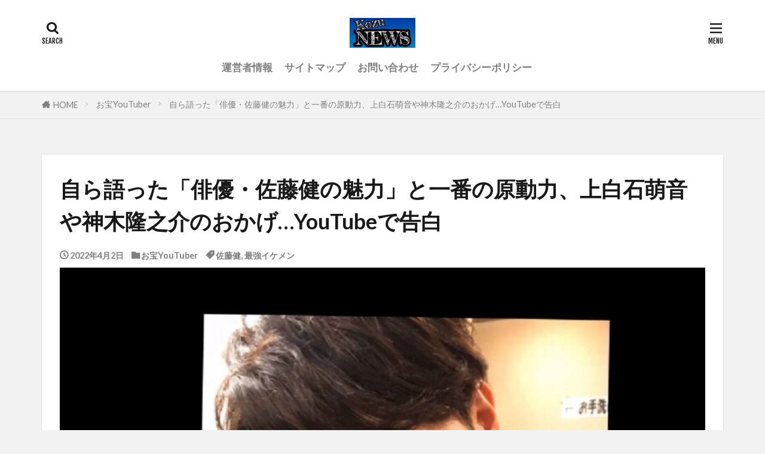

--- FILE ---
content_type: text/html; charset=UTF-8
request_url: https://sniperkozu.com/actor-satoh-takeru-charm-force/
body_size: 13500
content:

<!DOCTYPE html>

<html lang="ja" prefix="og: http://ogp.me/ns#" class="t-html 
t-large t-large-pc">

<head prefix="og: http://ogp.me/ns# fb: http://ogp.me/ns/fb# article: http://ogp.me/ns/article#">
<meta charset="UTF-8">
<title>自ら語った「俳優・佐藤健の魅力」と一番の原動力、上白石萌音や神木隆之介のおかげ…YouTubeで告白</title>
<meta name='robots' content='max-image-preview:large' />
	<style>img:is([sizes="auto" i], [sizes^="auto," i]) { contain-intrinsic-size: 3000px 1500px }</style>
	<link rel='dns-prefetch' href='//www.googletagmanager.com' />
<link rel='dns-prefetch' href='//pagead2.googlesyndication.com' />
<link rel='stylesheet' id='dashicons-css' href='https://sniperkozu.com/wp-includes/css/dashicons.min.css?ver=6.8.3' type='text/css' media='all' />
<link rel='stylesheet' id='thickbox-css' href='https://sniperkozu.com/wp-includes/js/thickbox/thickbox.css?ver=6.8.3' type='text/css' media='all' />
<link rel='stylesheet' id='wp-block-library-css' href='https://sniperkozu.com/wp-includes/css/dist/block-library/style.min.css?ver=6.8.3' type='text/css' media='all' />
<style id='classic-theme-styles-inline-css' type='text/css'>
/*! This file is auto-generated */
.wp-block-button__link{color:#fff;background-color:#32373c;border-radius:9999px;box-shadow:none;text-decoration:none;padding:calc(.667em + 2px) calc(1.333em + 2px);font-size:1.125em}.wp-block-file__button{background:#32373c;color:#fff;text-decoration:none}
</style>
<style id='global-styles-inline-css' type='text/css'>
:root{--wp--preset--aspect-ratio--square: 1;--wp--preset--aspect-ratio--4-3: 4/3;--wp--preset--aspect-ratio--3-4: 3/4;--wp--preset--aspect-ratio--3-2: 3/2;--wp--preset--aspect-ratio--2-3: 2/3;--wp--preset--aspect-ratio--16-9: 16/9;--wp--preset--aspect-ratio--9-16: 9/16;--wp--preset--color--black: #000000;--wp--preset--color--cyan-bluish-gray: #abb8c3;--wp--preset--color--white: #ffffff;--wp--preset--color--pale-pink: #f78da7;--wp--preset--color--vivid-red: #cf2e2e;--wp--preset--color--luminous-vivid-orange: #ff6900;--wp--preset--color--luminous-vivid-amber: #fcb900;--wp--preset--color--light-green-cyan: #7bdcb5;--wp--preset--color--vivid-green-cyan: #00d084;--wp--preset--color--pale-cyan-blue: #8ed1fc;--wp--preset--color--vivid-cyan-blue: #0693e3;--wp--preset--color--vivid-purple: #9b51e0;--wp--preset--gradient--vivid-cyan-blue-to-vivid-purple: linear-gradient(135deg,rgba(6,147,227,1) 0%,rgb(155,81,224) 100%);--wp--preset--gradient--light-green-cyan-to-vivid-green-cyan: linear-gradient(135deg,rgb(122,220,180) 0%,rgb(0,208,130) 100%);--wp--preset--gradient--luminous-vivid-amber-to-luminous-vivid-orange: linear-gradient(135deg,rgba(252,185,0,1) 0%,rgba(255,105,0,1) 100%);--wp--preset--gradient--luminous-vivid-orange-to-vivid-red: linear-gradient(135deg,rgba(255,105,0,1) 0%,rgb(207,46,46) 100%);--wp--preset--gradient--very-light-gray-to-cyan-bluish-gray: linear-gradient(135deg,rgb(238,238,238) 0%,rgb(169,184,195) 100%);--wp--preset--gradient--cool-to-warm-spectrum: linear-gradient(135deg,rgb(74,234,220) 0%,rgb(151,120,209) 20%,rgb(207,42,186) 40%,rgb(238,44,130) 60%,rgb(251,105,98) 80%,rgb(254,248,76) 100%);--wp--preset--gradient--blush-light-purple: linear-gradient(135deg,rgb(255,206,236) 0%,rgb(152,150,240) 100%);--wp--preset--gradient--blush-bordeaux: linear-gradient(135deg,rgb(254,205,165) 0%,rgb(254,45,45) 50%,rgb(107,0,62) 100%);--wp--preset--gradient--luminous-dusk: linear-gradient(135deg,rgb(255,203,112) 0%,rgb(199,81,192) 50%,rgb(65,88,208) 100%);--wp--preset--gradient--pale-ocean: linear-gradient(135deg,rgb(255,245,203) 0%,rgb(182,227,212) 50%,rgb(51,167,181) 100%);--wp--preset--gradient--electric-grass: linear-gradient(135deg,rgb(202,248,128) 0%,rgb(113,206,126) 100%);--wp--preset--gradient--midnight: linear-gradient(135deg,rgb(2,3,129) 0%,rgb(40,116,252) 100%);--wp--preset--font-size--small: 13px;--wp--preset--font-size--medium: 20px;--wp--preset--font-size--large: 36px;--wp--preset--font-size--x-large: 42px;--wp--preset--spacing--20: 0.44rem;--wp--preset--spacing--30: 0.67rem;--wp--preset--spacing--40: 1rem;--wp--preset--spacing--50: 1.5rem;--wp--preset--spacing--60: 2.25rem;--wp--preset--spacing--70: 3.38rem;--wp--preset--spacing--80: 5.06rem;--wp--preset--shadow--natural: 6px 6px 9px rgba(0, 0, 0, 0.2);--wp--preset--shadow--deep: 12px 12px 50px rgba(0, 0, 0, 0.4);--wp--preset--shadow--sharp: 6px 6px 0px rgba(0, 0, 0, 0.2);--wp--preset--shadow--outlined: 6px 6px 0px -3px rgba(255, 255, 255, 1), 6px 6px rgba(0, 0, 0, 1);--wp--preset--shadow--crisp: 6px 6px 0px rgba(0, 0, 0, 1);}:where(.is-layout-flex){gap: 0.5em;}:where(.is-layout-grid){gap: 0.5em;}body .is-layout-flex{display: flex;}.is-layout-flex{flex-wrap: wrap;align-items: center;}.is-layout-flex > :is(*, div){margin: 0;}body .is-layout-grid{display: grid;}.is-layout-grid > :is(*, div){margin: 0;}:where(.wp-block-columns.is-layout-flex){gap: 2em;}:where(.wp-block-columns.is-layout-grid){gap: 2em;}:where(.wp-block-post-template.is-layout-flex){gap: 1.25em;}:where(.wp-block-post-template.is-layout-grid){gap: 1.25em;}.has-black-color{color: var(--wp--preset--color--black) !important;}.has-cyan-bluish-gray-color{color: var(--wp--preset--color--cyan-bluish-gray) !important;}.has-white-color{color: var(--wp--preset--color--white) !important;}.has-pale-pink-color{color: var(--wp--preset--color--pale-pink) !important;}.has-vivid-red-color{color: var(--wp--preset--color--vivid-red) !important;}.has-luminous-vivid-orange-color{color: var(--wp--preset--color--luminous-vivid-orange) !important;}.has-luminous-vivid-amber-color{color: var(--wp--preset--color--luminous-vivid-amber) !important;}.has-light-green-cyan-color{color: var(--wp--preset--color--light-green-cyan) !important;}.has-vivid-green-cyan-color{color: var(--wp--preset--color--vivid-green-cyan) !important;}.has-pale-cyan-blue-color{color: var(--wp--preset--color--pale-cyan-blue) !important;}.has-vivid-cyan-blue-color{color: var(--wp--preset--color--vivid-cyan-blue) !important;}.has-vivid-purple-color{color: var(--wp--preset--color--vivid-purple) !important;}.has-black-background-color{background-color: var(--wp--preset--color--black) !important;}.has-cyan-bluish-gray-background-color{background-color: var(--wp--preset--color--cyan-bluish-gray) !important;}.has-white-background-color{background-color: var(--wp--preset--color--white) !important;}.has-pale-pink-background-color{background-color: var(--wp--preset--color--pale-pink) !important;}.has-vivid-red-background-color{background-color: var(--wp--preset--color--vivid-red) !important;}.has-luminous-vivid-orange-background-color{background-color: var(--wp--preset--color--luminous-vivid-orange) !important;}.has-luminous-vivid-amber-background-color{background-color: var(--wp--preset--color--luminous-vivid-amber) !important;}.has-light-green-cyan-background-color{background-color: var(--wp--preset--color--light-green-cyan) !important;}.has-vivid-green-cyan-background-color{background-color: var(--wp--preset--color--vivid-green-cyan) !important;}.has-pale-cyan-blue-background-color{background-color: var(--wp--preset--color--pale-cyan-blue) !important;}.has-vivid-cyan-blue-background-color{background-color: var(--wp--preset--color--vivid-cyan-blue) !important;}.has-vivid-purple-background-color{background-color: var(--wp--preset--color--vivid-purple) !important;}.has-black-border-color{border-color: var(--wp--preset--color--black) !important;}.has-cyan-bluish-gray-border-color{border-color: var(--wp--preset--color--cyan-bluish-gray) !important;}.has-white-border-color{border-color: var(--wp--preset--color--white) !important;}.has-pale-pink-border-color{border-color: var(--wp--preset--color--pale-pink) !important;}.has-vivid-red-border-color{border-color: var(--wp--preset--color--vivid-red) !important;}.has-luminous-vivid-orange-border-color{border-color: var(--wp--preset--color--luminous-vivid-orange) !important;}.has-luminous-vivid-amber-border-color{border-color: var(--wp--preset--color--luminous-vivid-amber) !important;}.has-light-green-cyan-border-color{border-color: var(--wp--preset--color--light-green-cyan) !important;}.has-vivid-green-cyan-border-color{border-color: var(--wp--preset--color--vivid-green-cyan) !important;}.has-pale-cyan-blue-border-color{border-color: var(--wp--preset--color--pale-cyan-blue) !important;}.has-vivid-cyan-blue-border-color{border-color: var(--wp--preset--color--vivid-cyan-blue) !important;}.has-vivid-purple-border-color{border-color: var(--wp--preset--color--vivid-purple) !important;}.has-vivid-cyan-blue-to-vivid-purple-gradient-background{background: var(--wp--preset--gradient--vivid-cyan-blue-to-vivid-purple) !important;}.has-light-green-cyan-to-vivid-green-cyan-gradient-background{background: var(--wp--preset--gradient--light-green-cyan-to-vivid-green-cyan) !important;}.has-luminous-vivid-amber-to-luminous-vivid-orange-gradient-background{background: var(--wp--preset--gradient--luminous-vivid-amber-to-luminous-vivid-orange) !important;}.has-luminous-vivid-orange-to-vivid-red-gradient-background{background: var(--wp--preset--gradient--luminous-vivid-orange-to-vivid-red) !important;}.has-very-light-gray-to-cyan-bluish-gray-gradient-background{background: var(--wp--preset--gradient--very-light-gray-to-cyan-bluish-gray) !important;}.has-cool-to-warm-spectrum-gradient-background{background: var(--wp--preset--gradient--cool-to-warm-spectrum) !important;}.has-blush-light-purple-gradient-background{background: var(--wp--preset--gradient--blush-light-purple) !important;}.has-blush-bordeaux-gradient-background{background: var(--wp--preset--gradient--blush-bordeaux) !important;}.has-luminous-dusk-gradient-background{background: var(--wp--preset--gradient--luminous-dusk) !important;}.has-pale-ocean-gradient-background{background: var(--wp--preset--gradient--pale-ocean) !important;}.has-electric-grass-gradient-background{background: var(--wp--preset--gradient--electric-grass) !important;}.has-midnight-gradient-background{background: var(--wp--preset--gradient--midnight) !important;}.has-small-font-size{font-size: var(--wp--preset--font-size--small) !important;}.has-medium-font-size{font-size: var(--wp--preset--font-size--medium) !important;}.has-large-font-size{font-size: var(--wp--preset--font-size--large) !important;}.has-x-large-font-size{font-size: var(--wp--preset--font-size--x-large) !important;}
:where(.wp-block-post-template.is-layout-flex){gap: 1.25em;}:where(.wp-block-post-template.is-layout-grid){gap: 1.25em;}
:where(.wp-block-columns.is-layout-flex){gap: 2em;}:where(.wp-block-columns.is-layout-grid){gap: 2em;}
:root :where(.wp-block-pullquote){font-size: 1.5em;line-height: 1.6;}
</style>
<script type="text/javascript" src="https://sniperkozu.com/wp-includes/js/jquery/jquery.min.js?ver=3.7.1" id="jquery-core-js"></script>
<script type="text/javascript" src="https://sniperkozu.com/wp-includes/js/jquery/jquery-migrate.min.js?ver=3.4.1" id="jquery-migrate-js"></script>

<!-- Site Kit によって追加された Google タグ（gtag.js）スニペット -->
<!-- Google アナリティクス スニペット (Site Kit が追加) -->
<script type="text/javascript" src="https://www.googletagmanager.com/gtag/js?id=GT-P356724" id="google_gtagjs-js" async></script>
<script type="text/javascript" id="google_gtagjs-js-after">
/* <![CDATA[ */
window.dataLayer = window.dataLayer || [];function gtag(){dataLayer.push(arguments);}
gtag("set","linker",{"domains":["sniperkozu.com"]});
gtag("js", new Date());
gtag("set", "developer_id.dZTNiMT", true);
gtag("config", "GT-P356724");
/* ]]> */
</script>
<link rel="https://api.w.org/" href="https://sniperkozu.com/wp-json/" /><link rel="alternate" title="JSON" type="application/json" href="https://sniperkozu.com/wp-json/wp/v2/posts/16777" /><link rel="alternate" title="oEmbed (JSON)" type="application/json+oembed" href="https://sniperkozu.com/wp-json/oembed/1.0/embed?url=https%3A%2F%2Fsniperkozu.com%2Factor-satoh-takeru-charm-force%2F" />
<link rel="alternate" title="oEmbed (XML)" type="text/xml+oembed" href="https://sniperkozu.com/wp-json/oembed/1.0/embed?url=https%3A%2F%2Fsniperkozu.com%2Factor-satoh-takeru-charm-force%2F&#038;format=xml" />
<meta name="generator" content="Site Kit by Google 1.165.0" /><link class="css-async" rel href="https://sniperkozu.com/wp-content/themes/the-thor/css/icon.min.css">
<link class="css-async" rel href="https://fonts.googleapis.com/css?family=Lato:100,300,400,700,900">
<link class="css-async" rel href="https://fonts.googleapis.com/css?family=Fjalla+One">
<link class="css-async" rel href="https://fonts.googleapis.com/css?family=Noto+Sans+JP:100,200,300,400,500,600,700,800,900">
<link rel="stylesheet" href="https://sniperkozu.com/wp-content/themes/the-thor/style.min.css">
<link class="css-async" rel href="https://sniperkozu.com/wp-content/themes/the-thor-child/style-user.css?1583408868">
<link rel="canonical" href="https://sniperkozu.com/actor-satoh-takeru-charm-force/" />
<script src="https://ajax.googleapis.com/ajax/libs/jquery/1.12.4/jquery.min.js"></script>
<meta http-equiv="X-UA-Compatible" content="IE=edge">
<meta name="viewport" content="width=device-width, initial-scale=1, viewport-fit=cover"/>
<style>
.widget.widget_nav_menu ul.menu{border-color: rgba(135,181,139,0.15);}.widget.widget_nav_menu ul.menu li{border-color: rgba(135,181,139,0.75);}.widget.widget_nav_menu ul.menu .sub-menu li{border-color: rgba(135,181,139,0.15);}.widget.widget_nav_menu ul.menu .sub-menu li .sub-menu li:first-child{border-color: rgba(135,181,139,0.15);}.widget.widget_nav_menu ul.menu li a:hover{background-color: rgba(135,181,139,0.75);}.widget.widget_nav_menu ul.menu .current-menu-item > a{background-color: rgba(135,181,139,0.75);}.widget.widget_nav_menu ul.menu li .sub-menu li a:before {color:#87b58b;}.widget.widget_nav_menu ul.menu li a{background-color:#87b58b;}.widget.widget_nav_menu ul.menu .sub-menu a:hover{color:#87b58b;}.widget.widget_nav_menu ul.menu .sub-menu .current-menu-item a{color:#87b58b;}.widget.widget_categories ul{border-color: rgba(135,181,139,0.15);}.widget.widget_categories ul li{border-color: rgba(135,181,139,0.75);}.widget.widget_categories ul .children li{border-color: rgba(135,181,139,0.15);}.widget.widget_categories ul .children li .children li:first-child{border-color: rgba(135,181,139,0.15);}.widget.widget_categories ul li a:hover{background-color: rgba(135,181,139,0.75);}.widget.widget_categories ul .current-menu-item > a{background-color: rgba(135,181,139,0.75);}.widget.widget_categories ul li .children li a:before {color:#87b58b;}.widget.widget_categories ul li a{background-color:#87b58b;}.widget.widget_categories ul .children a:hover{color:#87b58b;}.widget.widget_categories ul .children .current-menu-item a{color:#87b58b;}.widgetSearch__input:hover{border-color:#87b58b;}.widgetCatTitle{background-color:#87b58b;}.widgetCatTitle__inner{background-color:#87b58b;}.widgetSearch__submit:hover{background-color:#87b58b;}.widgetProfile__sns{background-color:#87b58b;}.widget.widget_calendar .calendar_wrap tbody a:hover{background-color:#87b58b;}.widget ul li a:hover{color:#87b58b;}.widget.widget_rss .rsswidget:hover{color:#87b58b;}.widget.widget_tag_cloud a:hover{background-color:#87b58b;}.widget select:hover{border-color:#87b58b;}.widgetSearch__checkLabel:hover:after{border-color:#87b58b;}.widgetSearch__check:checked .widgetSearch__checkLabel:before, .widgetSearch__check:checked + .widgetSearch__checkLabel:before{border-color:#87b58b;}.widgetTab__item.current{border-top-color:#87b58b;}.widgetTab__item:hover{border-top-color:#87b58b;}.searchHead__title{background-color:#87b58b;}.searchHead__submit:hover{color:#87b58b;}.menuBtn__close:hover{color:#87b58b;}.menuBtn__link:hover{color:#87b58b;}@media only screen and (min-width: 992px){.menuBtn__link {background-color:#87b58b;}}.t-headerCenter .menuBtn__link:hover{color:#87b58b;}.searchBtn__close:hover{color:#87b58b;}.searchBtn__link:hover{color:#87b58b;}.breadcrumb__item a:hover{color:#87b58b;}.pager__item{color:#87b58b;}.pager__item:hover, .pager__item-current{background-color:#87b58b; color:#fff;}.page-numbers{color:#87b58b;}.page-numbers:hover, .page-numbers.current{background-color:#87b58b; color:#fff;}.pagePager__item{color:#87b58b;}.pagePager__item:hover, .pagePager__item-current{background-color:#87b58b; color:#fff;}.heading a:hover{color:#87b58b;}.eyecatch__cat{background-color:#87b58b;}.the__category{background-color:#87b58b;}.dateList__item a:hover{color:#87b58b;}.controllerFooter__item:last-child{background-color:#87b58b;}.controllerFooter__close{background-color:#87b58b;}.bottomFooter__topBtn{background-color:#87b58b;}.mask-color{background-color:#87b58b;}.mask-colorgray{background-color:#87b58b;}.pickup3__item{background-color:#87b58b;}.categoryBox__title{color:#87b58b;}.comments__list .comment-meta{background-color:#87b58b;}.comment-respond .submit{background-color:#87b58b;}.prevNext__pop{background-color:#87b58b;}.swiper-pagination-bullet-active{background-color:#87b58b;}.swiper-slider .swiper-button-next, .swiper-slider .swiper-container-rtl .swiper-button-prev, .swiper-slider .swiper-button-prev, .swiper-slider .swiper-container-rtl .swiper-button-next	{background-color:#87b58b;}body{background:#f2f2f2;}.snsFooter{background-color:#87b58b}.widget-main .heading.heading-widget{background-color:#87b58b}.widget-main .heading.heading-widgetsimple{background-color:#87b58b}.widget-main .heading.heading-widgetsimplewide{background-color:#87b58b}.widget-main .heading.heading-widgetwide{background-color:#87b58b}.widget-main .heading.heading-widgetbottom:before{border-color:#87b58b}.widget-main .heading.heading-widgetborder{border-color:#87b58b}.widget-main .heading.heading-widgetborder::before,.widget-main .heading.heading-widgetborder::after{background-color:#87b58b}.widget-side .heading.heading-widget{background-color:#191919}.widget-side .heading.heading-widgetsimple{background-color:#191919}.widget-side .heading.heading-widgetsimplewide{background-color:#191919}.widget-side .heading.heading-widgetwide{background-color:#191919}.widget-side .heading.heading-widgetbottom:before{border-color:#191919}.widget-side .heading.heading-widgetborder{border-color:#191919}.widget-side .heading.heading-widgetborder::before,.widget-side .heading.heading-widgetborder::after{background-color:#191919}.widget-foot .heading.heading-widget{background-color:#191919}.widget-foot .heading.heading-widgetsimple{background-color:#191919}.widget-foot .heading.heading-widgetsimplewide{background-color:#191919}.widget-foot .heading.heading-widgetwide{background-color:#191919}.widget-foot .heading.heading-widgetbottom:before{border-color:#191919}.widget-foot .heading.heading-widgetborder{border-color:#191919}.widget-foot .heading.heading-widgetborder::before,.widget-foot .heading.heading-widgetborder::after{background-color:#191919}.widget-menu .heading.heading-widget{background-color:#87b58b}.widget-menu .heading.heading-widgetsimple{background-color:#87b58b}.widget-menu .heading.heading-widgetsimplewide{background-color:#87b58b}.widget-menu .heading.heading-widgetwide{background-color:#87b58b}.widget-menu .heading.heading-widgetbottom:before{border-color:#87b58b}.widget-menu .heading.heading-widgetborder{border-color:#87b58b}.widget-menu .heading.heading-widgetborder::before,.widget-menu .heading.heading-widgetborder::after{background-color:#87b58b}@media only screen and (min-width: 768px){.still {height: 600px;}}.pickup3__bg.mask.mask-colorgray{background-color:#d9a300}.rankingBox__bg{background-color:#87b58b}.the__ribbon{background-color:#bc3531}.the__ribbon:after{border-left-color:#bc3531; border-right-color:#bc3531}.eyecatch__link.eyecatch__link-mask:hover::after{content: "READ MORE";}.eyecatch__link.eyecatch__link-maskzoom:hover::after{content: "READ MORE";}.eyecatch__link.eyecatch__link-maskzoomrotate:hover::after{content: "READ MORE";}.content .afTagBox__btnDetail{background-color:#87b58b;}.widget .widgetAfTag__btnDetail{background-color:#87b58b;}.content .afTagBox__btnAf{background-color:#87b58b;}.widget .widgetAfTag__btnAf{background-color:#87b58b;}.content a{color:#e031ce;}.phrase a{color:#e031ce;}.content .sitemap li a:hover{color:#e031ce;}.content h2 a:hover,.content h3 a:hover,.content h4 a:hover,.content h5 a:hover{color:#e031ce;}.content ul.menu li a:hover{color:#e031ce;}.content .es-LiconBox:before{background-color:#a83f3f;}.content .es-LiconCircle:before{background-color:#a83f3f;}.content .es-BTiconBox:before{background-color:#a83f3f;}.content .es-BTiconCircle:before{background-color:#a83f3f;}.content .es-BiconObi{border-color:#a83f3f;}.content .es-BiconCorner:before{background-color:#a83f3f;}.content .es-BiconCircle:before{background-color:#a83f3f;}.content .es-BmarkHatena::before{background-color:#005293;}.content .es-BmarkExcl::before{background-color:#b60105;}.content .es-BmarkQ::before{background-color:#005293;}.content .es-BmarkQ::after{border-top-color:#005293;}.content .es-BmarkA::before{color:#b60105;}.content .es-BsubTradi::before{color:#ffffff;background-color:#b60105;border-color:#b60105;}.btn__link-primary{color:#ffffff; background-color:#b2384e;}.content .btn__link-primary{color:#ffffff; background-color:#b2384e;}.searchBtn__contentInner .btn__link-search{color:#ffffff; background-color:#b2384e;}.btn__link-secondary{color:#ffffff; background-color:#b2384e;}.content .btn__link-secondary{color:#ffffff; background-color:#b2384e;}.btn__link-search{color:#ffffff; background-color:#b2384e;}.btn__link-normal{color:#b2384e;}.content .btn__link-normal{color:#b2384e;}.btn__link-normal:hover{background-color:#b2384e;}.content .btn__link-normal:hover{background-color:#b2384e;}.comments__list .comment-reply-link{color:#b2384e;}.comments__list .comment-reply-link:hover{background-color:#b2384e;}@media only screen and (min-width: 992px){.subNavi__link-pickup{color:#b2384e;}}@media only screen and (min-width: 992px){.subNavi__link-pickup:hover{background-color:#b2384e;}}.partsH2-4 h2{color:#191919;}.partsH2-4 h2::before{border-color:#b2384e;}.partsH2-4 h2::after{border-color:#d8d8d8;}.partsH3-61 h3{color:#191919;}.partsH3-61 h3::after{background-color:#b2384e;}.content h4{color:#191919}.content h5{color:#191919}.content ul > li::before{color:#a83f3f;}.content ul{color:#191919;}.content ol > li::before{color:#a83f3f; border-color:#a83f3f;}.content ol > li > ol > li::before{background-color:#a83f3f; border-color:#a83f3f;}.content ol > li > ol > li > ol > li::before{color:#a83f3f; border-color:#a83f3f;}.content ol{color:#191919;}.content .balloon .balloon__text{color:#191919; background-color:#f2f2f2;}.content .balloon .balloon__text-left:before{border-left-color:#f2f2f2;}.content .balloon .balloon__text-right:before{border-right-color:#f2f2f2;}.content .balloon-boder .balloon__text{color:#191919; background-color:#ffffff;  border-color:#d8d8d8;}.content .balloon-boder .balloon__text-left:before{border-left-color:#d8d8d8;}.content .balloon-boder .balloon__text-left:after{border-left-color:#ffffff;}.content .balloon-boder .balloon__text-right:before{border-right-color:#d8d8d8;}.content .balloon-boder .balloon__text-right:after{border-right-color:#ffffff;}.content blockquote{color:#191919; background-color:#f2f2f2;}.content blockquote::before{color:#d8d8d8;}.content table{color:#191919; border-top-color:#E5E5E5; border-left-color:#E5E5E5;}.content table th{background:#7f7f7f; color:#ffffff; ;border-right-color:#E5E5E5; border-bottom-color:#E5E5E5;}.content table td{background:#ffffff; ;border-right-color:#E5E5E5; border-bottom-color:#E5E5E5;}.content table tr:nth-child(odd) td{background-color:#f2f2f2;}
</style>

<!-- Site Kit が追加した Google AdSense メタタグ -->
<meta name="google-adsense-platform-account" content="ca-host-pub-2644536267352236">
<meta name="google-adsense-platform-domain" content="sitekit.withgoogle.com">
<!-- Site Kit が追加した End Google AdSense メタタグ -->

<!-- Google AdSense スニペット (Site Kit が追加) -->
<script type="text/javascript" async="async" src="https://pagead2.googlesyndication.com/pagead/js/adsbygoogle.js?client=ca-pub-1485865406834939&amp;host=ca-host-pub-2644536267352236" crossorigin="anonymous"></script>

<!-- (ここまで) Google AdSense スニペット (Site Kit が追加) -->
<link rel="icon" href="https://sniperkozu.com/wp-content/uploads/2023/09/cropped-kozu-news-favicon-32x32.jpg" sizes="32x32" />
<link rel="icon" href="https://sniperkozu.com/wp-content/uploads/2023/09/cropped-kozu-news-favicon-192x192.jpg" sizes="192x192" />
<link rel="apple-touch-icon" href="https://sniperkozu.com/wp-content/uploads/2023/09/cropped-kozu-news-favicon-180x180.jpg" />
<meta name="msapplication-TileImage" content="https://sniperkozu.com/wp-content/uploads/2023/09/cropped-kozu-news-favicon-270x270.jpg" />
<meta property="og:site_name" content="KozuエンタメNISA" />
<meta property="og:type" content="article" />
<meta property="og:title" content="自ら語った「俳優・佐藤健の魅力」と一番の原動力、上白石萌音や神木隆之介のおかげ…YouTubeで告白" />
<meta property="og:description" content="　YouTuber佐藤健（33）氏、弊K [&hellip;]" />
<meta property="og:url" content="https://sniperkozu.com/actor-satoh-takeru-charm-force/" />
<meta property="og:image" content="https://sniperkozu.com/wp-content/uploads/2022/01/koi-satoh-takeru-768x576.jpg" />
<meta name="twitter:card" content="summary_large_image" />
<meta name="twitter:site" content="@https://twitter.com/kozufuma" />


</head>
<body class=" t-logoSp40 t-logoPc50 t-headerCenter" id="top">
    <header class="l-header l-header-shadow"> <div class="container container-header"><p class="siteTitle"><a class="siteTitle__link" href="https://sniperkozu.com"><img class="siteTitle__logo" src="https://sniperkozu.com/wp-content/uploads/2023/09/kozu-news-logo.jpg" alt="KozuエンタメNISA" width="1280" height="586" >  </a></p><nav class="globalNavi"><div class="globalNavi__inner"><ul class="globalNavi__list"><li id="menu-item-16390" class="menu-item menu-item-type-post_type menu-item-object-page menu-item-16390"><a href="https://sniperkozu.com/profile/">運営者情報</a></li><li id="menu-item-19118" class="menu-item menu-item-type-post_type menu-item-object-page menu-item-19118"><a href="https://sniperkozu.com/sitemap/">サイトマップ</a></li><li id="menu-item-19119" class="menu-item menu-item-type-post_type menu-item-object-page menu-item-19119"><a href="https://sniperkozu.com/contact/">お問い合わせ</a></li><li id="menu-item-16387" class="menu-item menu-item-type-post_type menu-item-object-page menu-item-privacy-policy menu-item-16387"><a rel="privacy-policy" href="https://sniperkozu.com/privacy-policy/">プライバシーポリシー</a></li></ul></div></nav><div class="searchBtn searchBtn-right ">  <input class="searchBtn__checkbox" id="searchBtn-checkbox" type="checkbox">  <label class="searchBtn__link searchBtn__link-text icon-search" for="searchBtn-checkbox"></label>  <label class="searchBtn__unshown" for="searchBtn-checkbox"></label>  <div class="searchBtn__content"> <div class="searchBtn__scroll"><label class="searchBtn__close" for="searchBtn-checkbox"><i class="icon-close"></i>CLOSE</label><div class="searchBtn__contentInner">  <aside class="widget">  <div class="widgetSearch"> <h3 class="heading heading-tertiary">キーワード</h3> <form class="widgetSearch__flex" method="get" action="https://sniperkozu.com" target="_top">  <input class="widgetSearch__input" type="text" maxlength="50" name="s" placeholder="キーワードを入力" value="">  <button class="widgetSearch__submit icon-search" type="submit" value="search"></button></form>  </div></aside></div> </div>  </div></div><div class="menuBtn ">  <input class="menuBtn__checkbox" id="menuBtn-checkbox" type="checkbox">  <label class="menuBtn__link menuBtn__link-text icon-menu" for="menuBtn-checkbox"></label>  <label class="menuBtn__unshown" for="menuBtn-checkbox"></label>  <div class="menuBtn__content"> <div class="menuBtn__scroll"><label class="menuBtn__close" for="menuBtn-checkbox"><i class="icon-close"></i>CLOSE</label><div class="menuBtn__contentInner"><nav class="menuBtn__navi"><div class="btn btn-center"><a class="btn__link btn__link-normal" href="https://sniperkozu.com">Kozu芸能ニュース</a></div> <ul class="menuBtn__naviList"> </ul></nav>  <aside class="widget widget-menu widget_block widget_categories"><ul class="wp-block-categories-list wp-block-categories"><li class="cat-item cat-item-1"><a href="https://sniperkozu.com/category/youtuber/">お宝YouTuber</a></li><li class="cat-item cat-item-124"><a href="https://sniperkozu.com/category/cool/">かっこいいは正義</a></li><li class="cat-item cat-item-3"><a href="https://sniperkozu.com/category/topic/">噂のトピック</a></li><li class="cat-item cat-item-2"><a href="https://sniperkozu.com/category/entertainment/">芸能裏ネタ</a></li><li class="cat-item cat-item-123"><a href="https://sniperkozu.com/category/munekyun/">魅惑の胸キュン</a></li></ul></aside></div> </div>  </div></div> </div>  </header>      <div class="l-headerBottom">  </div>   <div class="wider"> <div class="breadcrumb"><ul class="breadcrumb__list container"><li class="breadcrumb__item icon-home"><a href="https://sniperkozu.com">HOME</a></li><li class="breadcrumb__item"><a href="https://sniperkozu.com/category/youtuber/">お宝YouTuber</a></li><li class="breadcrumb__item breadcrumb__item-current"><a href="https://sniperkozu.com/actor-satoh-takeru-charm-force/">自ら語った「俳優・佐藤健の魅力」と一番の原動力、上白石萌音や神木隆之介のおかげ…YouTubeで告白</a></li></ul></div>  </div>    <div class="l-wrapper">   <main class="l-main u-shadow l-main-wide"><div class="dividerBottom">  <h1 class="heading heading-primary">自ら語った「俳優・佐藤健の魅力」と一番の原動力、上白石萌音や神木隆之介のおかげ…YouTubeで告白</h1>  <ul class="dateList dateList-main"> <li class="dateList__item icon-clock">2022年4月2日</li>  <li class="dateList__item icon-folder"><a href="https://sniperkozu.com/category/youtuber/" rel="category tag">お宝YouTuber</a></li>  <li class="dateList__item icon-tag"><a href="https://sniperkozu.com/tag/satoh-takeru/" rel="tag">佐藤健</a>, <a href="https://sniperkozu.com/tag/handsome/" rel="tag">最強イケメン</a></li></ul> <div class="eyecatch eyecatch-43 eyecatch-main">  <span class="eyecatch__link"> <img width="768" height="576" src="https://sniperkozu.com/wp-content/themes/the-thor/img/dummy.gif" data-layzr="https://sniperkozu.com/wp-content/uploads/2022/01/koi-satoh-takeru-768x576.jpg" class="attachment-icatch768 size-icatch768 wp-post-image" alt="かっこいい佐藤健" decoding="async" />  </span>  </div>  <div class="postContents"> <section class="content partsH2-4 partsH3-61"><p>　YouTuber佐藤健（33）氏、弊Kozuもよく拝見させて頂いておりますが、記念すべき最初の動画は『恋は続くよどこまでも』（TBS系）で共演した上白石萌音（24）さんがゲスト、是は1800万回再生を超え、2000万回にも上る勢いであります。続いて公開された後輩の神木隆之介（28）氏とのドライブ動画も好評を博し、9本合わせて約3000万回。先日も神木氏とのYouTubeアップしてましたね。</p><p>　最近は「かわいいパーカーをつくりました」なんてのも。其の前にUPされた「きもちいいスウェットができました」もイイですな。其の中で健氏が質問に答える件（くだり）なんぞもあるのですが、「俳優・佐藤健の魅力」について。これは聞き耳たてちゃいましたねぇ。</p><p>　開口一番、「良い作品に恵まれたんじゃないですか」と健氏、「良い役と良い作品と良い仲間に恵まれて、素敵な皆様に応援していただいて、なんとかここまでやってきました」　彼のそんなところも好きなんですよね。もちろん、前述の上白石萌音さんとの恋つづ（下の写真かっこいい、やばい）や神木隆之介氏もそうでありましょう。</p><blockquote class="twitter-tweet"><p lang="ja" dir="ltr"><a href="https://twitter.com/hashtag/%E6%81%8B%E3%81%A4%E3%81%A5?src=hash&amp;ref_src=twsrc%5Etfw">#恋つづ</a> &#x1f495;いかがでしたか？余韻で胸が押し潰されそうですか？でしたらこちらのお写真をご覧ください&#x1f481;&#x200d;&#x2640;&#xfe0f;&#x2764;<br>&#xfe0f; <a href="https://twitter.com/hashtag/%E5%A4%A9%E5%A0%82%E6%8B%85?src=hash&amp;ref_src=twsrc%5Etfw">#天堂担</a> なら、 <a href="https://twitter.com/hashtag/%E4%BD%95%E6%99%82%E9%96%93%E3%81%A7%E3%82%82%E8%A6%8B%E3%81%A6%E3%82%89%E3%82%8C%E3%82%8B%E3%82%93%E3%81%A0%E3%82%8D?src=hash&amp;ref_src=twsrc%5Etfw">#何時間でも見てられるんだろ</a> &#x1f60f;？ <a href="https://t.co/HbwZG5R5zO">pic.twitter.com/HbwZG5R5zO</a></p>— 【公式】恋はつづくよどこまでも&#x1f495;&#x1f495;&#x1f495; (@koi_tsudu) <a href="https://twitter.com/koi_tsudu/status/1234839922692870149?ref_src=twsrc%5Etfw">March 3, 2020</a></blockquote> <script async="" src="https://platform.twitter.com/widgets.js" charset="utf-8"></script><p>　さらに、一番の原動力「健さんが動く一番の理由」を訊かれるや、能動的に動く時と受動的に動くときとあるじゃないですか「受動的に動くことが役者業は多い。声かけてもらってとか。そういう時はこの人と仕事したいとか、いまやったら自分のすごく血肉になるだろうからとか」　能動的な時は基本的にはやっぱり、「自分がやりたいことだったり、自己実現っていうんですか。自分のやりたいことがまだたくさんあるから」特に役者業っていうのは10年後やればいいじゃんってできるもんじゃないから。今しかないから。優先順位でいうと、「今しかできないものを優先していきたい」と佐藤健氏でした。</p><p>★あわせて読む（<a href="https://sniperkozu.com/kamishiraishi-mone-help-satoh-takeru/" data-type="post" data-id="16736">困った上白石萌音に「大丈夫」助け船イケメン、佐藤健と「結婚すればいい」甘い囁きも</a>）</p><p>　やっぱり、深イケメン。</p><figure class="wp-block-embed is-type-wp-embed is-provider-kozu-news wp-block-embed-kozu-news"><div class="wp-block-embed__wrapper"><blockquote class="wp-embedded-content" data-secret="Qyqz6YEjCQ"><a href="https://sniperkozu.com/yokohama-ryusei-satoh-takeru-youtube/">横浜流星と佐藤健YouTube動画「リアルに壁を走る凄イケメン」に驚愕！あなたの番です、るろうに剣心</a></blockquote><iframe class="wp-embedded-content" sandbox="allow-scripts" security="restricted" style="position: absolute; clip: rect(1px, 1px, 1px, 1px);" title="&#8220;横浜流星と佐藤健YouTube動画「リアルに壁を走る凄イケメン」に驚愕！あなたの番です、るろうに剣心&#8221; &#8212; 日刊スナイパーエンタメNEWS" src="https://sniperkozu.com/yokohama-ryusei-satoh-takeru-youtube/embed/#?secret=b5BiMVllSP#?secret=Qyqz6YEjCQ" data-secret="Qyqz6YEjCQ" width="600" height="338" frameborder="0" marginwidth="0" marginheight="0" scrolling="no"></iframe></div><figcaption class="wp-element-caption">あわせて読む！</figcaption></figure> </section>  <aside class="social-bottom"><ul class="socialList socialList-type11"><li class="socialList__item"><a class="socialList__link icon-twitter" href="http://twitter.com/intent/tweet?text=%E8%87%AA%E3%82%89%E8%AA%9E%E3%81%A3%E3%81%9F%E3%80%8C%E4%BF%B3%E5%84%AA%E3%83%BB%E4%BD%90%E8%97%A4%E5%81%A5%E3%81%AE%E9%AD%85%E5%8A%9B%E3%80%8D%E3%81%A8%E4%B8%80%E7%95%AA%E3%81%AE%E5%8E%9F%E5%8B%95%E5%8A%9B%E3%80%81%E4%B8%8A%E7%99%BD%E7%9F%B3%E8%90%8C%E9%9F%B3%E3%82%84%E7%A5%9E%E6%9C%A8%E9%9A%86%E4%B9%8B%E4%BB%8B%E3%81%AE%E3%81%8A%E3%81%8B%E3%81%92%E2%80%A6YouTube%E3%81%A7%E5%91%8A%E7%99%BD&amp;https%3A%2F%2Fsniperkozu.com%2Factor-satoh-takeru-charm-force%2F&amp;url=https%3A%2F%2Fsniperkozu.com%2Factor-satoh-takeru-charm-force%2F" target="_blank" title="Twitter"></a></li></ul></aside></div>     <div class="dividerTop">  <aside class="widget widget-main  widget_fit_recommend_post_widget"><h2 class="heading heading-widget">人気のニュース</h2><ol class="widgetArchive"><li class="widgetArchive__item widgetArchive__item-normal"><div class="eyecatch eyecatch-43"><a class="eyecatch__link eyecatch__link-maskzoomrotate"href="https://sniperkozu.com/miyadate-ryota-kudo-kankuro-abe-ryohei/"><img width="375" height="281" src="https://sniperkozu.com/wp-content/themes/the-thor/img/dummy.gif" data-layzr="https://sniperkozu.com/wp-content/uploads/2025/09/miyadate-ryota-abe-ryohei-375x281.jpg" class="attachment-icatch375 size-icatch375 wp-post-image" alt="宮舘涼太クドカン脚本ドラマ、阿部亮平は中村倫也と映画" decoding="async" /></a></div><div class="widgetArchive__contents "><ul class="dateList"><li class="dateList__item icon-eye">1940view</li></ul><h3 class="heading heading-tertiary"><a href="https://sniperkozu.com/miyadate-ryota-kudo-kankuro-abe-ryohei/">宮舘涼太クドカン脚本ドラマ、阿部亮平は中村倫也と映画</a></h3></div></li><li class="widgetArchive__item widgetArchive__item-normal"><div class="eyecatch eyecatch-43"><a class="eyecatch__link eyecatch__link-maskzoomrotate"href="https://sniperkozu.com/koshiba-fuka-satoh-takeru-coacting/"><img width="375" height="281" src="https://sniperkozu.com/wp-content/themes/the-thor/img/dummy.gif" data-layzr="https://sniperkozu.com/wp-content/uploads/2025/01/koshiba-fuka-satoh-takeru-375x281.jpg" class="attachment-icatch375 size-icatch375 wp-post-image" alt="小芝風花と佐藤健が共演！私の夫と結婚して" decoding="async" /></a></div><div class="widgetArchive__contents "><ul class="dateList"><li class="dateList__item icon-eye">6682view</li></ul><h3 class="heading heading-tertiary"><a href="https://sniperkozu.com/koshiba-fuka-satoh-takeru-coacting/">小芝風花と佐藤健が共演「私の夫と結婚して」</a></h3></div></li><li class="widgetArchive__item widgetArchive__item-normal"><div class="eyecatch eyecatch-43"><a class="eyecatch__link eyecatch__link-maskzoomrotate"href="https://sniperkozu.com/handsome-satoh-takeru-secret/"><img width="375" height="281" src="https://sniperkozu.com/wp-content/themes/the-thor/img/dummy.gif" data-layzr="https://sniperkozu.com/wp-content/uploads/2020/05/20200513_131825-375x281.jpg" class="attachment-icatch375 size-icatch375 wp-post-image" alt="美女とイケメン" decoding="async" /></a></div><div class="widgetArchive__contents "><ul class="dateList"><li class="dateList__item icon-eye">19845view</li></ul><h3 class="heading heading-tertiary"><a href="https://sniperkozu.com/handsome-satoh-takeru-secret/">あのイケメンが語る佐藤健「ガチの秘密」上白石萌音も…</a></h3></div></li><li class="widgetArchive__item widgetArchive__item-normal"><div class="eyecatch eyecatch-43"><a class="eyecatch__link eyecatch__link-maskzoomrotate"href="https://sniperkozu.com/midnightswan-kusanagi-tsuyoshi-fantastic/"><img width="375" height="281" src="https://sniperkozu.com/wp-content/themes/the-thor/img/dummy.gif" data-layzr="https://sniperkozu.com/wp-content/uploads/2020/09/20200926_141738-375x281.jpg" class="attachment-icatch375 size-icatch375 wp-post-image" alt="素敵な二人" decoding="async" /></a></div><div class="widgetArchive__contents "><ul class="dateList"><li class="dateList__item icon-eye">49478view</li></ul><h3 class="heading heading-tertiary"><a href="https://sniperkozu.com/midnightswan-kusanagi-tsuyoshi-fantastic/">佐藤健や松下洸平、北村匠海も絶賛『ミッドナイトスワン』草なぎ剛の真価</a></h3></div></li></ol></aside>  </div>  <aside class="related"><h2 class="heading heading-sub">関連記事</h2><ul class="related__list"><li class="related__item"><div class="eyecatch eyecatch-43"><a class="eyecatch__link eyecatch__link-maskzoomrotate" href="https://sniperkozu.com/yokohama-ryusei-satoh-takeru-youtube/"><img data-layzr="https://sniperkozu.com/wp-content/uploads/2022/01/handsome-yokohama-ryusei-375x281.jpg" alt="横浜流星と佐藤健YouTube動画「リアルに壁を走る凄イケメン」に驚愕！あなたの番です、るろうに剣心" width="375" height="281" src="https://sniperkozu.com/wp-content/themes/the-thor/img/dummy.gif"></a></div><div class="archive__contents"><h3 class="heading heading-secondary"><a href="https://sniperkozu.com/yokohama-ryusei-satoh-takeru-youtube/">横浜流星と佐藤健YouTube動画「リアルに壁を走る凄イケメン」に驚愕！あなたの番です、るろうに剣心</a></h3></div></li><li class="related__item"><div class="eyecatch eyecatch-43"><a class="eyecatch__link eyecatch__link-maskzoomrotate" href="https://sniperkozu.com/satoh-takeru-omurice-kamishiraishi-mone/"><img data-layzr="https://sniperkozu.com/wp-content/uploads/2020/04/20200410_210818-375x281.jpg" alt="佐藤健「得意料理オムライス」に上白石萌音の面影" width="375" height="281" src="https://sniperkozu.com/wp-content/themes/the-thor/img/dummy.gif"></a></div><div class="archive__contents"><h3 class="heading heading-secondary"><a href="https://sniperkozu.com/satoh-takeru-omurice-kamishiraishi-mone/">佐藤健「得意料理オムライス」に上白石萌音の面影</a></h3></div></li><li class="related__item"><div class="eyecatch eyecatch-43"><a class="eyecatch__link eyecatch__link-maskzoomrotate" href="https://sniperkozu.com/youtuber-kusanagi-tsuyoshi-taigadrama/"><img data-layzr="https://sniperkozu.com/wp-content/uploads/2021/02/guitar-375x281.jpg" alt="【YouTuber草なぎ剛】映画ミッドナイトスワン、大河ドラマ「僕の代表作になる」SMAPの感動力" width="375" height="281" src="https://sniperkozu.com/wp-content/themes/the-thor/img/dummy.gif"></a></div><div class="archive__contents"><h3 class="heading heading-secondary"><a href="https://sniperkozu.com/youtuber-kusanagi-tsuyoshi-taigadrama/">【YouTuber草なぎ剛】映画ミッドナイトスワン、大河ドラマ「僕の代表作になる」SMAPの感動力</a></h3></div></li><li class="related__item"><div class="eyecatch eyecatch-43"><a class="eyecatch__link eyecatch__link-maskzoomrotate" href="https://sniperkozu.com/kusanagi-tsuyoshi-kurumi-dog-midnightswan/"><img data-layzr="https://sniperkozu.com/wp-content/uploads/2020/07/20200721_165951-375x281.jpg" alt="草なぎ剛「クルミちゃんのおかげ」役者魂と愛情物語…ミッドナイトスワンも" width="375" height="281" src="https://sniperkozu.com/wp-content/themes/the-thor/img/dummy.gif"></a></div><div class="archive__contents"><h3 class="heading heading-secondary"><a href="https://sniperkozu.com/kusanagi-tsuyoshi-kurumi-dog-midnightswan/">草なぎ剛「クルミちゃんのおかげ」役者魂と愛情物語…ミッドナイトスワンも</a></h3></div></li><li class="related__item"><div class="eyecatch eyecatch-43"><a class="eyecatch__link eyecatch__link-maskzoomrotate" href="https://sniperkozu.com/kimura-takuya-amami-yuki-takeuchi-ryoma/"><img data-layzr="https://sniperkozu.com/wp-content/uploads/2020/07/20200729_021211-375x281.jpg" alt="VIVANTな木村拓哉Believe天海祐希と竹内涼真が共演" width="375" height="281" src="https://sniperkozu.com/wp-content/themes/the-thor/img/dummy.gif"></a></div><div class="archive__contents"><h3 class="heading heading-secondary"><a href="https://sniperkozu.com/kimura-takuya-amami-yuki-takeuchi-ryoma/">VIVANTな木村拓哉Believe天海祐希と竹内涼真が共演</a></h3></div></li></ul></aside><aside class="profile"><div class="profile__author"><div class="profile__text">編集部</div><img data-layzr="https://secure.gravatar.com/avatar/8cad8d637ba9be303e8764a6060c1a72b0232e17c7c85c04466cb8e296a91654?s=96&#038;r=g" alt="Kozu" width="80" height="80" src="https://sniperkozu.com/wp-content/themes/the-thor/img/dummy.gif"><h2 class="profile__name">Kozu</h2><h3 class="profile__group">編集部</h3></div><div class="profile__contents"><div class="profile__description">雑誌ポータルサイトで編集歴25年。出版社編集部で芸能スポーツ等を担当（スナイパー神津）。新NISA株式投資イケメン俳優や美麗女優、YouTuber、アスリート。独自情報を交えてお届けできればと存じます。宜しく御願い致します。</div><ul class="profile__list"><li class="profile__item"><a class="profile__link icon-facebook" href="https://www.facebook.com/sniperkozu"></a></li><li class="profile__item"><a class="profile__link icon-twitter" href="https://twitter.com/kozufuma"></a></li><li class="profile__item"><a class="profile__link icon-instagram" href="https://www.instagram.com/sniperkozu/"></a></li><li class="profile__item"><a class="profile__link icon-youtube" href="https://www.youtube.com/channel/UC-lTHK7VFEgjZnBeTaZiRHw"></a></li></ul><div class="btn btn-center"><a class="btn__link btn__link-secondary" href="https://sniperkozu.com/author/kozufuma/">Kozu芸能NISA</a></div></div></aside>  </div> </main> </div>     <script type="application/ld+json"> { "@context": "http://schema.org", "@type": "Article ", "mainEntityOfPage":{"@type": "WebPage","@id": "https://sniperkozu.com/actor-satoh-takeru-charm-force/" }, "headline": "自ら語った「俳優・佐藤健の魅力」と一番の原動力、上白石萌音や神木隆之介のおかげ…YouTubeで告白", "description": "　YouTuber佐藤健（33）氏、弊K [&hellip;]", "image": {"@type": "ImageObject","url": "https://sniperkozu.com/wp-content/uploads/2022/01/koi-satoh-takeru-768x576.jpg","width": "768px","height": "576px" }, "datePublished": "2022-04-02T17:03:40+0900", "dateModified": "2024-01-08T13:32:04+0900", "author": {"@type": "Person","name": "Kozu" }, "publisher": {"@type": "Organization","name": "KozuエンタメNISA","logo": {  "@type": "ImageObject",  "url": "https://sniperkozu.com/wp-content/uploads/2023/09/kozu-news-logo.jpg",  "width": "1280px",  "height": "586px"} }  }  </script>      <div class="l-footerTop"></div>      <footer class="l-footer"> <div class="wider"><div class="bottomFooter">  <div class="container"> <nav class="bottomFooter__navi">  <ul class="bottomFooter__list"><li id="menu-item-19103" class="menu-item menu-item-type-taxonomy menu-item-object-category menu-item-19103"><a href="https://sniperkozu.com/category/entertainment/">芸能裏ネタ</a></li><li id="menu-item-19104" class="menu-item menu-item-type-taxonomy menu-item-object-category menu-item-19104"><a href="https://sniperkozu.com/category/cool/">かっこいいは正義</a></li><li id="menu-item-19106" class="menu-item menu-item-type-taxonomy menu-item-object-category menu-item-19106"><a href="https://sniperkozu.com/category/topic/">噂のトピック</a></li><li id="menu-item-19107" class="menu-item menu-item-type-taxonomy menu-item-object-category current-post-ancestor current-menu-parent current-post-parent menu-item-19107"><a href="https://sniperkozu.com/category/youtuber/">お宝YouTuber</a></li><li id="menu-item-19105" class="menu-item menu-item-type-taxonomy menu-item-object-category menu-item-19105"><a href="https://sniperkozu.com/category/munekyun/">魅惑の胸キュン</a></li></ul></nav>  <div class="bottomFooter__copyright"> © Copyright KozuエンタメNEWS  </div></div>  <a href="#top" class="bottomFooter__topBtn" id="bottomFooter__topBtn"></a></div> </div></footer>  

<script type="speculationrules">
{"prefetch":[{"source":"document","where":{"and":[{"href_matches":"\/*"},{"not":{"href_matches":["\/wp-*.php","\/wp-admin\/*","\/wp-content\/uploads\/*","\/wp-content\/*","\/wp-content\/plugins\/*","\/wp-content\/themes\/the-thor-child\/*","\/wp-content\/themes\/the-thor\/*","\/*\\?(.+)"]}},{"not":{"selector_matches":"a[rel~=\"nofollow\"]"}},{"not":{"selector_matches":".no-prefetch, .no-prefetch a"}}]},"eagerness":"conservative"}]}
</script>
<script>Array.prototype.forEach.call(document.getElementsByClassName("css-async"), function(e){e.rel = "stylesheet"});</script>
		<script type="application/ld+json">
		{ "@context":"http://schema.org",
		  "@type": "BreadcrumbList",
		  "itemListElement":
		  [
		    {"@type": "ListItem","position": 1,"item":{"@id": "https://sniperkozu.com","name": "HOME"}},
		    {"@type": "ListItem","position": 2,"item":{"@id": "https://sniperkozu.com/category/youtuber/","name": "お宝YouTuber"}},
    {"@type": "ListItem","position": 3,"item":{"@id": "https://sniperkozu.com/actor-satoh-takeru-charm-force/","name": "自ら語った「俳優・佐藤健の魅力」と一番の原動力、上白石萌音や神木隆之介のおかげ…YouTubeで告白"}}
		  ]
		}
		</script>



	<script type="text/javascript" id="thickbox-js-extra">
/* <![CDATA[ */
var thickboxL10n = {"next":"\u6b21\u3078 >","prev":"< \u524d\u3078","image":"\u753b\u50cf","of":"\/","close":"\u9589\u3058\u308b","noiframes":"\u3053\u306e\u6a5f\u80fd\u3067\u306f iframe \u304c\u5fc5\u8981\u3067\u3059\u3002\u73fe\u5728 iframe \u3092\u7121\u52b9\u5316\u3057\u3066\u3044\u308b\u304b\u3001\u5bfe\u5fdc\u3057\u3066\u3044\u306a\u3044\u30d6\u30e9\u30a6\u30b6\u30fc\u3092\u4f7f\u3063\u3066\u3044\u308b\u3088\u3046\u3067\u3059\u3002","loadingAnimation":"https:\/\/sniperkozu.com\/wp-includes\/js\/thickbox\/loadingAnimation.gif"};
/* ]]> */
</script>
<script type="text/javascript" src="https://sniperkozu.com/wp-includes/js/thickbox/thickbox.js?ver=3.1-20121105" id="thickbox-js"></script>
<script type="text/javascript" src="https://sniperkozu.com/wp-includes/js/wp-embed.min.js?ver=6.8.3" id="wp-embed-js" defer="defer" data-wp-strategy="defer"></script>
<script type="text/javascript" src="https://sniperkozu.com/wp-includes/js/comment-reply.min.js?ver=6.8.3" id="comment-reply-js" async="async" data-wp-strategy="async"></script>
<script type="text/javascript" src="https://sniperkozu.com/wp-content/themes/the-thor/js/smoothlink.min.js?ver=6.8.3" id="smoothlink-js"></script>
<script type="text/javascript" src="https://sniperkozu.com/wp-content/themes/the-thor/js/layzr.min.js?ver=6.8.3" id="layzr-js"></script>
<script type="text/javascript" src="https://sniperkozu.com/wp-content/themes/the-thor/js/unregister-worker.min.js?ver=6.8.3" id="unregeister-worker-js"></script>
<script type="text/javascript" src="https://sniperkozu.com/wp-content/themes/the-thor/js/offline.min.js?ver=6.8.3" id="fit-pwa-offline-js"></script>
<script>
jQuery( function( $ ) {
	$.ajax( {
		type: 'POST',
		url:  'https://sniperkozu.com/wp-admin/admin-ajax.php',
		data: {
			'action'  : 'fit_set_post_views',
			'post_id' : '16777',
		},
	} );
} );
</script><script>
jQuery( function( $ ) {
	$.ajax( {
		type: 'POST',
		url:  'https://sniperkozu.com/wp-admin/admin-ajax.php',
		data: {
			'action' : 'fit_update_post_view_data',
			'post_id' : '16777',
		},
	} );
} );
</script><script>
jQuery( function() {
	setTimeout(
		function() {
			var realtime = 'false';
			if ( typeof _wpCustomizeSettings !== 'undefined' ) {
				realtime = _wpCustomizeSettings.values.fit_bsRank_realtime;
			}
			jQuery.ajax( {
				type: 'POST',
				url:  'https://sniperkozu.com/wp-admin/admin-ajax.php',
				data: {
					'action'           : 'fit_update_post_views_by_period',
					'preview_realtime' : realtime,
				},
			} );
		},
		200
	);
} );
</script>



<script>var layzr = new Layzr();</script>



<script>
// ページの先頭へボタン
jQuery(function(a) {
    a("#bottomFooter__topBtn").hide();
    a(window).on("scroll", function() {
        if (a(this).scrollTop() > 100) {
            a("#bottomFooter__topBtn").fadeIn("fast")
        } else {
            a("#bottomFooter__topBtn").fadeOut("fast")
        }
        scrollHeight = a(document).height();
        scrollPosition = a(window).height() + a(window).scrollTop();
        footHeight = a(".bottomFooter").innerHeight();
        if (scrollHeight - scrollPosition <= footHeight) {
            a("#bottomFooter__topBtn").css({
                position: "absolute",
                bottom: footHeight - 40
            })
        } else {
            a("#bottomFooter__topBtn").css({
                position: "fixed",
                bottom: 0
            })
        }
    });
    a("#bottomFooter__topBtn").click(function() {
        a("body,html").animate({
            scrollTop: 0
        }, 400);
        return false
    });
    a(".controllerFooter__topBtn").click(function() {
        a("body,html").animate({
            scrollTop: 0
        }, 400);
        return false
    })
});
</script>


</body>
</html>


--- FILE ---
content_type: text/html; charset=utf-8
request_url: https://www.google.com/recaptcha/api2/aframe
body_size: 225
content:
<!DOCTYPE HTML><html><head><meta http-equiv="content-type" content="text/html; charset=UTF-8"></head><body><script nonce="FXQ_Wo416NBvQ-0TYX0trg">/** Anti-fraud and anti-abuse applications only. See google.com/recaptcha */ try{var clients={'sodar':'https://pagead2.googlesyndication.com/pagead/sodar?'};window.addEventListener("message",function(a){try{if(a.source===window.parent){var b=JSON.parse(a.data);var c=clients[b['id']];if(c){var d=document.createElement('img');d.src=c+b['params']+'&rc='+(localStorage.getItem("rc::a")?sessionStorage.getItem("rc::b"):"");window.document.body.appendChild(d);sessionStorage.setItem("rc::e",parseInt(sessionStorage.getItem("rc::e")||0)+1);localStorage.setItem("rc::h",'1763395048346');}}}catch(b){}});window.parent.postMessage("_grecaptcha_ready", "*");}catch(b){}</script></body></html>